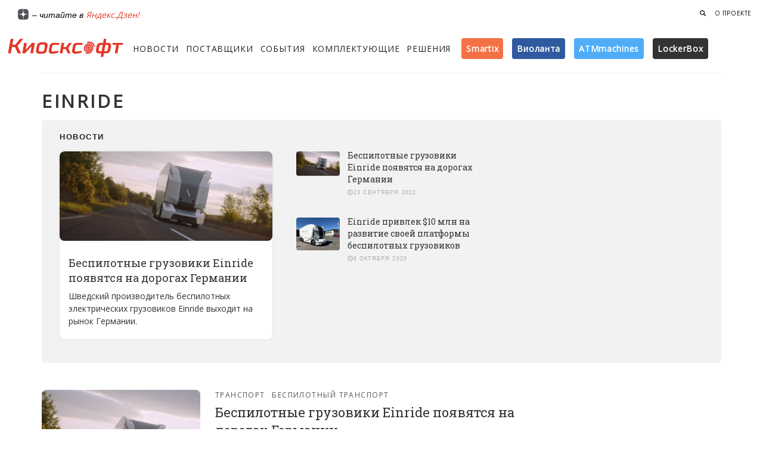

--- FILE ---
content_type: text/html; charset=utf-8
request_url: https://kiosksoft.ru/tags/einride
body_size: 8751
content:
<!DOCTYPE html><html prefix="og: http://ogp.me/ns#"><head><meta content="text/html;charset=UTF-8" http-equiv="Content-Type" /><meta content="width=device-width, initial-scale=1, maximum-scale=1" name="viewport" /><meta content="1 days" name="revisit" /><meta content="1 days" name="revisit-after" /><title>Киосксофт – Einride</title><meta content="Новости, решения, поставщики и другие материалы по теме Einride" name="description" /><meta content="интерактивные системы самообслуживания, информационные киоски, платежные терминалы, платежные системы, ретейл, инфоматы, ПО для терминалов, банкоматы, вендинг автоматы, кассы самообслуживания, паркоматы, постаматы, Digital Signage, автоматизация, роботизация" name="keywords" /><meta content="Информационный ресурс о платежных терминалах, сенсорных киосках, торговых автоматах, вендинге, банкоматах, платежных системах и программном обеспечении для киосков и терминалов" name="abstract" /><meta content="программное обеспечение для платежных терминалов, сенсорных киосков, банкоматов и система самообслуживания" name="subject" /><meta content='1 days' name='revisit'>
<meta content='1 days' name='revisit-after'>
<meta content='index,follow' name='robots'>
<link href="https://kiosksoft.ru/icons/apple-touch-icon-57x57.png" rel="apple-touch-icon" sizes="57x57" /><link href="https://kiosksoft.ru/icons/apple-touch-icon-60x60.png" rel="apple-touch-icon" sizes="60x60" /><link href="https://kiosksoft.ru/icons/apple-touch-icon-72x72.png" rel="apple-touch-icon" sizes="72x72" /><link href="https://kiosksoft.ru/icons/apple-touch-icon-76x76.png" rel="apple-touch-icon" sizes="76x76" /><link href="https://kiosksoft.ru/icons/apple-touch-icon-114x114.png" rel="apple-touch-icon" sizes="114x114" /><link href="https://kiosksoft.ru/icons/apple-touch-icon-120x120.png" rel="apple-touch-icon" sizes="120x120" /><link href="https://kiosksoft.ru/icons/apple-touch-icon-144x144.png" rel="apple-touch-icon" sizes="144x144" /><link href="https://kiosksoft.ru/icons/apple-touch-icon-152x152.png" rel="apple-touch-icon" sizes="152x152" /><link href="https://kiosksoft.ru/icons/apple-touch-icon-180x180.png" rel="apple-touch-icon" sizes="180x180" /><link href="https://kiosksoft.ru/icons/favicon-32x32.png" rel="icon" sizes="32x32" type="image/png" /><link href="https://kiosksoft.ru/icons/favicon-194x194.png" rel="icon" sizes="194x194" type="image/png" /><link href="https://kiosksoft.ru/icons/favicon-96x96.png" rel="icon" sizes="96x96" type="image/png" /><link href="https://kiosksoft.ru/icons/android-chrome-192x192.png" rel="icon" sizes="192x192" type="image/png" /><link href="https://kiosksoft.ru/icons/favicon-16x16.png" rel="icon" sizes="16x16" type="image/png" /><link href="https://kiosksoft.ru/icons/manifest.json" rel="manifest" /><link color="#eb1731" href="https://kiosksoft.ru/icons/safari-pinned-tab.svg" rel="mask-icon" /><link href="https://kiosksoft.ru/icons/favicon.ico" rel="shortcut icon" /><meta content="Киосксофт" name="apple-mobile-web-app-title" /><meta content="Киосксофт" name="application-name" /><meta content="#da532c" name="msapplication-TileColor" /><meta content="https://kiosksoft.ru/icons/mstile-144x144.png" name="msapplication-TileImage" /><meta content="https://kiosksoft.ru/icons/browserconfig.xml" name="msapplication-config" /><meta content="#ffffff" name="theme-color" /><meta content="lkLVnkbNJMSUjl0XDjaYO3mBRazoOr1UHBTvDR8eh657TolQErlrv70VLOgRvD9D" name="zen-verification" /><base href="/" /><link rel="stylesheet" media="all" href="/assets/application-d92c1d00797dc4b39adfbfb66eb09ec41b4aef0adaf92e1391d4334ae60b95d2.css" data-turbolinks-track="true" /><script src="https://kit.fontawesome.com/dc70db5bad.js"></script><script src="/assets/application-4e26fa837222d222b59de0c75130992e3fd5337f73a8041f4aa7eb20765db099.js" data-turbolinks-track="true"></script><link href="https://fonts.googleapis.com/css?family=Grand+Hotel|Roboto+Slab:400,700|Open+Sans:400,300&amp;subset=cyrillic" rel="stylesheet" type="text/css" /><script src="/assets/ie-emulation-modes-warning-ae7c82c85e207f41a1244b06f8045500d542a31358acc547be11818278c739e1.js"></script><!--HTML5 shim and Respond.js for IE8 support of HTML5 elements and media queries--><!--[if lt IE 9]
| <script src="https://oss.maxcdn.com/html5shiv/3.7.2/html5shiv.min.js"></script
| <script src="https://oss.maxcdn.com/respond/1.4.2/respond.min.js"></script--><meta name="csrf-param" content="authenticity_token" />
<meta name="csrf-token" content="VzAtu873J4Ftx9jzG0Sk38IBwyMdalvXAi6OI3AZdz9YohiPQ/GFmGuUisase4s6fPgkr9XZX0WOCy9IeqOlKw==" /></head><body class="tags index" ng-app="kiosksoftApp"><!-- Банеры наверху -->
<div class='hidden-xs topbaner'>
<div class='container topbaner1'>
<!-- Yandex.RTB R-A-196997-5 -->
<div id="yandex_rtb_R-A-196997-5"></div>
<script type="text/javascript">
    (function(w, d, n, s, t) {
        w[n] = w[n] || [];
        w[n].push(function() {
            Ya.Context.AdvManager.render({
                blockId: "R-A-196997-5",
                renderTo: "yandex_rtb_R-A-196997-5",
                async: true
            });
        });
        t = d.getElementsByTagName("script")[0];
        s = d.createElement("script");
        s.type = "text/javascript";
        s.src = "//an.yandex.ru/system/context.js";
        s.async = true;
        t.parentNode.insertBefore(s, t);
    })(this, this.document, "yandexContextAsyncCallbacks");
</script>

</div>
</div>
<!-- %div{style: "border: 1px solid #eee;display: inline-block;"}= render "shared/banners/top_left" -->
<!-- %div{style: "background-color: #e2e2e2; height: 60px;width: 468px;border: 1px solid #eee;display: inline-block;"}= render "shared/banners/top_right" -->
<!-- Навбар для мобильных -->
<nav class='visible-xs navbar navbar-default navbar-fixed-top' role='navigation'>
<div class='container mobilenav'>
<div class='navbar-header'>
<button class='navbar-toggle' id='menu-toggle' type='button'>
<span class='sr-only'>Меню</span>
<span class='icon-bar bar1'></span>
<span class='icon-bar bar2'></span>
<span class='icon-bar bar3'></span>
</button>
<a class="navbar-brand" style="margin-top:8px;" target="_self" href="/"><img style="width: 170px;" src="/logom.png" />
</a></div>
<div class='collapse navbar-collapse'>
<ul class='nav navbar-nav navbar-left'>
<li><a target="_self" href="/news">Новости</a></li>
<li><a target="_self" href="/company">Поставщики</a></li>
<li><a target="_self" href="/events">События</a></li>
<li><a target="_self" href="/devices">Комплектующие</a></li>
<li><a target="_self" href="/solutions">Решения</a></li>
<li>
<a href='/tags/smartix' target='_self'>Smartix</a>
</li>
<li>
<a href='/tags/violanta' target='_self'>Виоланта</a>
</li>
<li>
<a href='/company/atmmachines' target='_self'>ATMmachines</a>
</li>
<li>
<a href='/tags/lockerbox' target='_self'>LockerBox</a>
</li>
</ul>

<ul class='nav navbar-nav navbar-right hidden-xs'>

<li>
<a target="_self" href="/search?q="><span aria-hidden='true' class='glyphicon glyphicon-search'></span>
</a></li>
</ul>
</div>
</div>
</nav>

<!-- Навбар для десктопа -->
<nav class='hidden-xs'>
<div class='container-fluid navlg'>
<div class='pull-right'>
<ul class='nav navbar-nav navbar-right navlgright hidden-xs'>

<li>
<a data-target='#searchForm' data-toggle='gsdk-collapse' style='color: #222; cursor: pointer;'>
<span aria-hidden='true' class='glyphicon glyphicon-search'></span>
</a>
</li>
<li>
<a class="digestlink" target="_self" href="/about">О проекте</a>
</li>
<!-- /%li -->
<!-- /  = link_to "Реклама", "/adversiting", class: "digestlink" -->
</ul>
</div>
<a class='btn btn-social btn-simple btn-telegram' href='https://telegram.me/kiosksoft'>
<i class='fa-brands fa-telegram fa-lg'></i>
</a>
<a class='btn btn-simple btn-social btn-twitter' href='https://x.com/kiosksoft'>
<i class='fa-brands fa-x-twitter fa-lg' style='color:#0d0d0d'></i>
</a>
<a class='btn btn-social btn-simple btn-telegram' href='https://zen.yandex.ru/kiosksoft'>
<img src='/dzen.png' style='width: 18px;vertical-align: text-top;'>
</a>
<span style='color: #000;font-size:14px;font-style:italic;'>
– читайте в
<a target="_self" href="https://zen.yandex.ru/kiosksoft">Яндекс.Дзен!</a>
</span>
</div>
<div class='container-fluid'>
<div class='row'>
<div class='col-lg-2 col-md-11 col-sm-11 col-xs-12'>
<a class="navbar-brand" target="_self" href="/"><img src='/logom.png' style='width: 200px;'>
</a></div>
<div class='col-lg-10 col-md-12 col-sm-12 col-xs-12'>
<div class='fullmenu' style='margin-top: 16px;'>
<ul class='nav navbar-nav navbar-left'>
<li style='margin-right: 12px;'><a target="_self" href="/news">Новости</a></li>
<li style='margin-right: 12px;'><a target="_self" href="/company">Поставщики</a></li>
<li style='margin-right: 12px;'><a target="_self" href="/events">События</a></li>
<li style='margin-right: 12px;'><a target="_self" href="/devices">Комплектующие</a></li>
<li style='margin-right: 8px;'><a target="_self" href="/solutions">Решения</a></li>
<!-- %li.smallmenu -->
<!-- %a{:href => "/tags/touchplat", :target => "_self"} -->
<!-- %span{:style => "vertical-align: baseline;background: linear-gradient(134.72deg,#5a5a5a,#2c2d27);padding: 8px 8px;color: #fff;border-radius: 4px;font-weight: 600;text-transform: none;font-size: 14px;"} -->
<!-- TOUCHPLAT -->
<!-- %sup> ® -->
<li class='smallmenu'>
<a href='/tags/smartix' target='_self'>
<span style='vertical-align: baseline;background: #F47146;padding: 8px 8px;color: #fff;border-radius: 4px;font-weight: 600;text-transform: none;font-size: 14px;'>Smartix</span>
</a>
</li>
<li class='smallmenu'>
<a href='/tags/violanta' target='_self'>
<span style='vertical-align: baseline;background: #305aa0;padding: 8px 8px;color: #fff;border-radius: 4px;font-weight: 600;text-transform: none;font-size: 14px;'>Виоланта</span>
</a>
</li>
<li class='smallmenu'>
<a href='/company/atmmachines' target='_self'>
<span style='vertical-align: baseline;background: #4FADF8;padding: 8px 8px;color: #fff;border-radius: 4px;font-weight: 600;text-transform: none;font-size: 14px;'>ATMmachines</span>
</a>
</li>
<li class='smallmenu'>
<a href='/tags/lockerbox' target='_self'>
<span style='vertical-align: baseline;background: #333;padding: 8px 8px;color: #fff;border-radius: 4px;font-weight: 600;text-transform: none;font-size: 14px;'>LockerBox</span>
</a>
</li>
</ul>
</div>
</div>
</div>
</div>
<form action="/search" accept-charset="UTF-8" method="get"><input name="utf8" type="hidden" value="&#x2713;" />
<div class='panel-collapse collapse gsdk-collapse' id='searchForm' style='height: 0px; margin-top:20px;'>
<div class='panel-body container'>
<div class='input-group'>
<input type="text" name="query" id="query" placeholder="Что вы ищете?" class="form-control search-input" />
<span class='input-group-addon'>
<button class='btn-search btn btn-social btn-fill btn-stumbleupon' style='width: auto;' type='submit'>Найти</button>
</span>
</div>
</div>
</div>
</form>


</nav>

<!-- Банеры для мобильных -->
<div class='visible-xs' style='min-height: 60px;overflow: hidden;z-index: 999;position: relative;margin-top: 55px;margin-bottom:12px;padding-top: 10px;background-color: #fff;margin-left: auto;margin-right: auto;text-align: center;'>

<!--<div style="display: block;max-width: 345px;margin-left: auto;margin-right: auto;"><div style="cursor: pointer;background-color: hsla(0,0%,100%,.64);display: block;margin-top: -20px;position: relative;border-radius: 6px;box-sizing: border-box;float: right;margin-right: 4px;height: 16px;"><a tabindex="0" role="button" data-trigger="focus" data-container="body" data-toggle="popover" data-placement="bottom" data-content="Рекламодатель: ООО “КВАРТА ТЕХНОЛОГИИ”, ИНН: 7728663630" data-original-title="" title="" style="
"><span style="
    color: rgba(0,26,52,.6);
    color: rgba(0,0,0,.68);
    letter-spacing: .2px;
    padding: 0px 3px 0px 4px!important;
    font-size: 10px;
    /* height: 12px; */
    /* line-height: 9px; */
    font-weight: 500;
    align-items: center;
    display: inline-flex;
    font-family: arial,sans-serif;
    flex-direction: row;
    justify-content: center;
    flex-wrap: wrap;
    align-content: center;
    vertical-align: top;
">Реклама <svg xmlns="http://www.w3.org/2000/svg" width="16" height="16" class="a1131-a6 a1131-a7 a1131-a8"><path fill="rgba(0,0,0,.68)" d="M8 14c3.723 0 6-2.277 6-6s-2.277-6-6-6-6 2.277-6 6 2.277 6 6 6ZM7 5a1 1 0 1 1 2 0 1 1 0 0 1-2 0Zm2 6a1 1 0 1 1-2 0V8a1 1 0 0 1 2 0v3Z"></path></svg></span></a></div></div>-->
<!-- / barabanner Mobile A -->

</div>

<div class='wrapper tag-page'>
<div class='section-news' style='background-color: #fff; padding:0px 0px 15px 0px!important; border: 0px!important;'>
<div class='container'>
<div class='page-header'></div>
<div class='page-header-tag'>
<!-- /%span.search-count тема -->
<h1 class='search-title'>Einride</h1>
</div>
<div class='row tag-top'>
<div class='col-md-4 hidden-md' style='padding-right:0px;'>
<div class='tag-top-title'>Новости</div>
<div class='card'>
<div class='image' style='border-radius: 8px; background-image: url(/uploads/news_item/image/15850/Einride_pod.jpg); background-color: rgb(238, 238, 238); background-size: cover; background-position: 50% 50%;'>
<img alt='Беспилотные грузовики Einride появятся на дорогах Германии' src='/uploads/news_item/image/15850/Einride_pod.jpg' style='display: none;'>
<div class='filter'>
<div class='pull-left' style='position: relative;top: 15px;left: 10px;'>
<div class='stats'>
<i class='fa fa-clock-o'></i>
23 Сентября 2022, 06:08
</div>
<div class='stats'>
<i class='fa fa-eye'></i>
1958
</div>
</div>
</div>
</div>
<div class='content'>
<h4 class='title'>
<a class="card-link" target="_self" href="/news/2022/09/23/bespilotnye-gruzoviki-einride-poyavyatsya-na-dorogah-germanii-87851">Беспилотные грузовики Einride появятся на дорогах Германии</a>
</h4>
<p class='descnews'>Шведский производитель беспилотных электрических грузовиков Einride выходит на рынок Германии.</p>
</div>
</div>
</div>

<div class='col-lg-4 col-md-6 hidden-xs hidden-sm' style='padding-left: 40px;'>
<div class='tag-top-title' style='height: 13px'></div>
<div class='media' style='margin-bottom: 10px;'>
<div class='row' style='margin-top: 0px;margin-left:0px;'>
<div class='col-xs-3 tag-top-news-image'>
<img alt="Беспилотные грузовики Einride появятся на дорогах Германии" src="/uploads/news_item/image/15850/Einride_pod.jpg" />
</div>
<div class='col-xs-9 tag-top-news-title'>
<a class="card-link2" target="_self" href="/news/2022/09/23/bespilotnye-gruzoviki-einride-poyavyatsya-na-dorogah-germanii-87851">Беспилотные грузовики Einride появятся на дорогах Германии</a>
<div class='tag-top-news-date'><span class='glyphicon glyphicon-time'></span>23 Сентября 2022
</div>
</div>
</div>
</div>
<div class='media' style='margin-bottom: 10px;'>
<div class='row' style='margin-top: 0px;margin-left:0px;'>
<div class='col-xs-3 tag-top-news-image'>
<img alt="Einride привлек $10 млн на развитие своей платформы беспилотных грузовиков" src="/uploads/news_item/image/13223/srtvrbyujtyu.jpg" />
</div>
<div class='col-xs-9 tag-top-news-title'>
<a class="card-link2" target="_self" href="/news/2020/10/06/einride-privlek-10-mln-na-razvitie-svoej-platformy-bespilotnyh-gruzovikov-89777">Einride привлек $10 млн на развитие своей платформы беспилотных грузовиков</a>
<div class='tag-top-news-date'><span class='glyphicon glyphicon-time'></span>6 Октября 2020
</div>
</div>
</div>
</div>
</div>



</div>
</div>
</div>
</div>
<div class='container news-page' style='margin-top:30px'>
<div class='row'>
<div class='col-md-9' style='padding-left:5px;'>
<div class='newsstream'>
<div class='col-lg-12 col-md-12 col-xs-12'>
<div class='card card-horizontal'>
<div class='row'>
<div class='col-md-4 hidden-xs'>
<div class='image' style='background-image: url(/uploads/news_item/image/15850/Einride_pod.jpg); background-size: cover; background-position: 50% 50%;'>
<img alt='Беспилотные грузовики Einride появятся на дорогах Германии' src='/uploads/news_item/image/15850/Einride_pod.jpg' style='display: none;'>
<div class='filter'>
<div class='content'>
<div class='pull-left btn-hover'>
<div class='stats'>
<i class='fa fa-clock-o'></i>
23 Сентября 2022, 06:08
</div>
<div class='stats'>
<i class='fa fa-eye'></i>
1958
</div>
</div>
</div>
</div>
</div>
</div>
<div class='col-md-8'>
<div class='content-bot'>
<p class='category'>
<a target="_self" href="/tags/transport">Транспорт</a>
<a target="_self" href="/tags/bespilotnyj_transport">Беспилотный транспорт</a>
</p>
<a class="card-link" target="_self" href="/news/2022/09/23/bespilotnye-gruzoviki-einride-poyavyatsya-na-dorogah-germanii-87851"><h4 class='title'>Беспилотные грузовики Einride появятся на дорогах Германии</h4>
</a><a class="card-link" target="_self" href="/news/2022/09/23/bespilotnye-gruzoviki-einride-poyavyatsya-na-dorogah-germanii-87851"><p class='description'>Шведский производитель беспилотных электрических грузовиков Einride выходит на рынок Германии.</p>
</a></div>
</div>
</div>
</div>
</div>

<div class='col-lg-12 col-md-12 col-xs-12'>
<div class='card card-horizontal'>
<div class='row'>
<div class='col-md-4 hidden-xs'>
<div class='image' style='background-image: url(/uploads/news_item/image/13223/srtvrbyujtyu.jpg); background-size: cover; background-position: 50% 50%;'>
<img alt='Einride привлек $10 млн на развитие своей платформы беспилотных грузовиков' src='/uploads/news_item/image/13223/srtvrbyujtyu.jpg' style='display: none;'>
<div class='filter'>
<div class='content'>
<div class='pull-left btn-hover'>
<div class='stats'>
<i class='fa fa-clock-o'></i>
6 Октября 2020, 07:09
</div>
<div class='stats'>
<i class='fa fa-eye'></i>
1740
</div>
</div>
</div>
</div>
</div>
</div>
<div class='col-md-8'>
<div class='content-bot'>
<p class='category'>
<a target="_self" href="/tags/transport">Транспорт</a>
<a target="_self" href="/tags/roboty">Роботы</a>
<a target="_self" href="/tags/bespilotnyj_transport">Беспилотный транспорт</a>
</p>
<a class="card-link" target="_self" href="/news/2020/10/06/einride-privlek-10-mln-na-razvitie-svoej-platformy-bespilotnyh-gruzovikov-89777"><h4 class='title'>Einride привлек $10 млн на развитие своей платформы беспилотных грузовиков</h4>
</a><a class="card-link" target="_self" href="/news/2020/10/06/einride-privlek-10-mln-na-razvitie-svoej-platformy-bespilotnyh-gruzovikov-89777"><p class='description'>Шведская компания Einride, занимающаяся разработкой беспилотных грузовых транспортных средств объявила о привлечении дополнительных $10 млн. венчурного финансирования, которые компания направит на дальнейшее развитие своей электрической беспилотной грузовой платформы.</p>
</a></div>
</div>
</div>
</div>
</div>


</div>
</div>
<div class='col-lg-3 col-md-3 pull-right banner-start hidden-xs hidden-sm' style='padding-left: 35px;'>
<p style='font-size: 9px;font-weight: 400;text-transform: uppercase;letter-spacing: .06em;margin-top: 0px;'>
<!-- /= link_to "реклама", "/adversiting" -->
</p>
<div class='banner-no'>
<!--<div style="cursor: pointer;background-color: hsla(0,0%,100%,.64);display: block;margin-top: -30px;float: right;position: absolute;border-radius: 6px;box-sizing: border-box;margin-left: 160px;"><a tabindex="0" role="button" data-trigger="focus" data-container="body" data-toggle="popover" data-placement="bottom" data-content="Рекламодатель: ООО &ldquo;КВАРТА ТЕХНОЛОГИИ&rdquo;, ИНН: 7728663630"><span style="
    color: rgba(0,26,52,.6);
    color: rgba(0,0,0,.68);
    letter-spacing: .2px;
    padding: 2px 3px 2px 4px!important;
    font-size: 12px;
    height: 20px;
    line-height: 16px;
    font-weight: 500;
    align-items: center;
    display: inline-flex;
    font-family: arial,sans-serif;
    padding: 3px 8px;
    flex-direction: row;
    justify-content: center;
    flex-wrap: wrap;
    align-content: space-around;
">Реклама <svg xmlns="http://www.w3.org/2000/svg" width="16" height="16" class="a1131-a6 a1131-a7 a1131-a8"><path fill="rgba(0,0,0,.68)" d="M8 14c3.723 0 6-2.277 6-6s-2.277-6-6-6-6 2.277-6 6 2.277 6 6 6ZM7 5a1 1 0 1 1 2 0 1 1 0 0 1-2 0Zm2 6a1 1 0 1 1-2 0V8a1 1 0 0 1 2 0v3Z"></path></svg></span></a></div>-->
<!-- / barabanner #3 -->
</div>
<div class='banner-no'>

<br />





<!-- Yandex.RTB R-A-196997-3 -->
<!--
<div id="yandex_rtb_R-A-196997-3"></div>
<script type="text/javascript">
    (function(w, d, n, s, t) {
        w[n] = w[n] || [];
        w[n].push(function() {
            Ya.Context.AdvManager.render({
                blockId: "R-A-196997-3",
                renderTo: "yandex_rtb_R-A-196997-3",
                async: true
            });
        });
        t = d.getElementsByTagName("script")[0];
        s = d.createElement("script");
        s.type = "text/javascript";
        s.src = "//an.yandex.ru/system/context.js";
        s.async = true;
        t.parentNode.insertBefore(s, t);
    })(this, this.document, "yandexContextAsyncCallbacks");
</script>
-->
</div>
<div class='banner-no'></div>
<div class='banner-no'>

</div>
<!-- / Для вывода спец банеров на странице новости где есть этот тэг -->
<!-- /- if local_assigns[:news_item] && (news_item.tags.pluck(:slug) & banner_tags).any? -->
<!-- /  = render 'tags/processing_skysend' -->

</div>

</div>
</div>


<footer class='footer footer-big footer-default top-border'>
<div class='container'>
<div class='social-area text-left fullmenu hidden-xs' style='padding-top: 5px;'>
<ul class='nav navbar-nav navbar-right' style='margin-right: 0px;'>
<li style='margin-right: 15px;'><a class="digestlink" style="font-size: 11px;" target="_self" href="/about">О проекте</a></li>
<li style='margin-right: 15px;'><a class="digestlink" style="font-size: 11px;" target="_self" href="/politika-obrabotki-personalnyh-dannyh-32848">Персональные данные</a></li>
<!-- /%li{style: "margin-right: 15px;"}= link_to "Реклама", "/adversiting", class: "digestlink", style: "font-size: 11px;" -->
<li style='margin-right: 15px;'>
<a class='digestlink' href='mailto:info@kiosksoft.ru' style='font-size: 11px;'>info@kiosksoft.ru</a>
</li>
</ul>
<ul class='nav navbar-nav navbar-left' style='margin-left: -5px;'>
<li style='margin-right: 15px;'><a target="_self" href="/news">Новости</a></li>
<li style='margin-right: 15px;'><a target="_self" href="/company">Поставщики</a></li>
<li style='margin-right: 15px;'><a target="_self" href="/events">События</a></li>
<li style='margin-right: 15px;'><a target="_self" href="/devices">Комплектующие</a></li>
<li style='margin-right: 15px;'><a target="_self" href="/solutions">Решения</a></li>
</ul>
</div>
<div class='col-lg-6 col-md-6 fotleft hidden-xs hidden-sm'>
<span>© 2006–2026 Киосксофт.</span>
Интернет-издание о системах самообслуживания, сенсорных киосках, интерактивных технологиях, автоматизации ритейла и Digital Signage решениях в России и за рубежом. <br>При полном или частичном использовании материалов гиперссылка на kiosksoft.ru обязательна.
<br>
</div>
<div class='footright'></div>
<div class='col-sm-12 col-xs-12 hidden-lg hidden-md fotcenter'>
<span>© 2006–2026 Киосксофт.</span>
<br>Интернет-издание о системах самообслуживания, сенсорных киосках, интерактивных технологиях, автоматизации ритейла и Digital Signage решениях в России и за рубежом. <br>При полном или частичном использовании материалов гиперссылка на kiosksoft.ru обязательна.</br>
</div>
</div>
</footer>
<div aria-hidden='true' aria-labelledby='myModalLabel' class='modal fade' id='myModal' role='dialog' tabindex='-1'>
<div class='modal-dialog' style='margin-top: -1px;'>
<div class='modal-content' style='border-radius: 0px;'>
<button class='close' data-dismiss='modal' style='position: absolute;right: 14px;font-size: 35px;z-index: 999;' type='button'>
<span aria-hidden='true'>×</span>
<span class='sr-only'>Close</span>
</button>
<div class='modal-body'>
<h4 class='modal-title' id='myModalLabel'>Подписка на e-mail рассылку</h4>
<div style='margin-bottom:15px;'>Каждый понедельник мы присылаем письмо с дайджестом еженедельных новостей, а также списком событий, которые ожидаются в скором времени.</div>
<form action='https://kiosksoft.us2.list-manage.com/subscribe/post?u=036be8480dceb2f65244ed11b&amp;id=54f316bdc7' class='form-' id='mc-embedded-subscribe-form' method='post' name='mc-embedded-subscribe-form' novalidate='' role='form' style='margin-bottom:25px;' target='_blank'>
<div class='form-group' style='float:left;'>
<label for='email' id='mce-EMAIL' name='EMAIL' required='required' type='email'>Ваш e-mail</label>
<input class='form-control' id='' placeholder='Электронная почта' style='width:285px;' type='password'>
<p class='help-block' style='font-size:12px;'>Мы не передаем третьим лицам ваш  e-mail.</p>
</div>
<button class='btn btn-default' id='mc-embedded-subscribe' name='subscribe' style='margin-top: 25px;font-size: 10px;padding: 9px; font-weight: 500; margin-left: 5px;border-radius: 0px;border-color: #ddd;' type='submit'>Подписаться</button>
<input id='fos_user_registration_form__token' name='fos_user_registration_form[_token]' type='hidden' value='180ccce5fc4aac576bdba3367fa8e9596eb0dd1f'>
</form>
</div>
</div>
</div>
</div>
<!-- Yandex.Metrika counter --><script type="text/javascript"> (function (d, w, c) { (w[c] = w[c] || []).push(function() { try { w.yaCounter26055891 = new Ya.Metrika({ id:26055891, clickmap:true, trackLinks:true, accurateTrackBounce:true, webvisor:true }); } catch(e) { } }); var n = d.getElementsByTagName("script")[0], s = d.createElement("script"), f = function () { n.parentNode.insertBefore(s, n); }; s.type = "text/javascript"; s.async = true; s.src = "https://mc.yandex.ru/metrika/watch.js"; if (w.opera == "[object Opera]") { d.addEventListener("DOMContentLoaded", f, false); } else { f(); } })(document, window, "yandex_metrika_callbacks");</script><noscript><div><img src="https://mc.yandex.ru/watch/26055891" style="position:absolute; left:-9999px;" alt="" /></div></noscript><!-- /Yandex.Metrika counter -->
</body></html>


--- FILE ---
content_type: application/javascript
request_url: https://kiosksoft.ru/assets/ie-emulation-modes-warning-ae7c82c85e207f41a1244b06f8045500d542a31358acc547be11818278c739e1.js
body_size: 450
content:
!function(){"use strict";function n(){var n=/MSIE ([0-9.]+)/.exec(window.navigator.userAgent);if(null===n)return null;var e=parseInt(n[1],10);return Math.floor(e)}function e(){var n=new Function("/*@cc_on return @_jscript_version; @*/")();return n===undefined?11:n<9?8:n}var r=window.navigator.userAgent;if(!(-1<r.indexOf("Opera")||-1<r.indexOf("Presto"))){var i=n();if(null!==i){var o=e();i!==o&&window.alert("WARNING: You appear to be using IE"+o+" in IE"+i+" emulation mode.\nIE emulation modes can behave significantly differently from ACTUAL older versions of IE.\nPLEASE DON'T FILE BOOTSTRAP BUGS based on testing in IE emulation modes!")}}}();